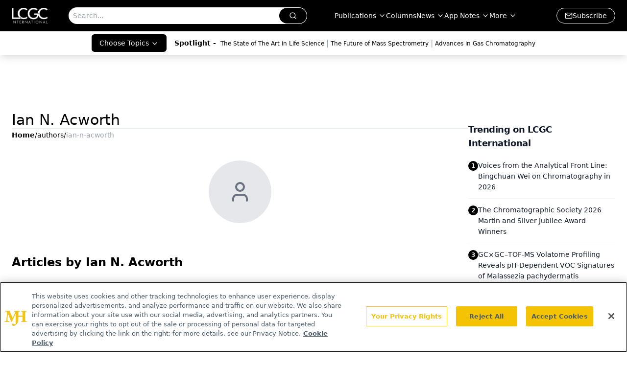

--- FILE ---
content_type: text/html; charset=utf-8
request_url: https://www.google.com/recaptcha/api2/aframe
body_size: 174
content:
<!DOCTYPE HTML><html><head><meta http-equiv="content-type" content="text/html; charset=UTF-8"></head><body><script nonce="q8lCyMV-T-AW5NCIWvwaJA">/** Anti-fraud and anti-abuse applications only. See google.com/recaptcha */ try{var clients={'sodar':'https://pagead2.googlesyndication.com/pagead/sodar?'};window.addEventListener("message",function(a){try{if(a.source===window.parent){var b=JSON.parse(a.data);var c=clients[b['id']];if(c){var d=document.createElement('img');d.src=c+b['params']+'&rc='+(localStorage.getItem("rc::a")?sessionStorage.getItem("rc::b"):"");window.document.body.appendChild(d);sessionStorage.setItem("rc::e",parseInt(sessionStorage.getItem("rc::e")||0)+1);localStorage.setItem("rc::h",'1768548137180');}}}catch(b){}});window.parent.postMessage("_grecaptcha_ready", "*");}catch(b){}</script></body></html>

--- FILE ---
content_type: application/javascript
request_url: https://api.lightboxcdn.com/z9gd/43379/www.chromatographyonline.com/jsonp/z?cb=1768548124620&dre=l&callback=jQuery112406218176290744746_1768548124603&_=1768548124604
body_size: 1191
content:
jQuery112406218176290744746_1768548124603({"success":true,"dre":"l","response":"[base64].Tw1RIJFyfcKRTRcxJ1aTZhSJFSACKhQr0KCzZnx.MSRMSSM8FAUz10LkAD2Jsy9hX5tZ4iZQEtIMpULysSje4dbWQlND5NB37AlnC1ev0lIAklIyurkno0JGOCajwUT8jyOA8j6BZcrMHYSPGhQ0nSDLhuSOBgFSMhfEAA___"});